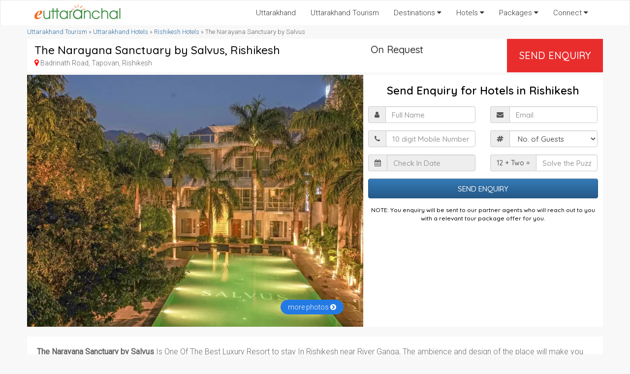

--- FILE ---
content_type: text/html; charset=UTF-8
request_url: https://www.euttaranchal.com/hotels/narayana-palace-rishikesh.php
body_size: 58935
content:
<!DOCTYPE html PUBLIC "-//W3C//DTD XHTML 1.0 Transitional//EN" "http://www.w3.org/TR/xhtml1/DTD/xhtml1-transitional.dtd">
<html xmlns="http://www.w3.org/1999/xhtml">

<head>
		<title>The Narayana Sanctuary by Salvus in Rishikesh - Best Deals on The Narayana Sanctuary by Salvus Room Rates, Tariff, Location in Rishikesh</title>
	<meta name="description" content="The Narayana Sanctuary by Salvus in Rishikesh online booking offers with discounts. Get best deals in The Narayana Sanctuary by Salvus in Rishikesh. Find The Narayana Sanctuary by Salvus room rates, prices, reviews, pictures, address, contact number of Rishikesh The Narayana Sanctuary by Salvus in Uttarakhand. Check location of The Narayana Sanctuary by Salvus and how to reach Rishikesh">
	<meta http-equiv="Content-Type" content="text/html; charset=iso-8859-1">
	<meta name="viewport" content="width=device-width, initial-scale=1.0, user-scalable=no" />
	<link rel="stylesheet" href="https://maxcdn.bootstrapcdn.com/bootstrap/3.3.6/css/bootstrap.min.css" integrity="sha384-1q8mTJOASx8j1Au+a5WDVnPi2lkFfwwEAa8hDDdjZlpLegxhjVME1fgjWPGmkzs7" crossorigin="anonymous">
	<link rel="stylesheet" href="https://maxcdn.bootstrapcdn.com/bootstrap/3.3.6/css/bootstrap-theme.min.css" integrity="sha384-fLW2N01lMqjakBkx3l/M9EahuwpSfeNvV63J5ezn3uZzapT0u7EYsXMjQV+0En5r" crossorigin="anonymous">
	<link rel="stylesheet" href="https://maxcdn.bootstrapcdn.com/font-awesome/4.7.0/css/font-awesome.min.css" />
	<link rel="icon" type="image/png" href="https://www.euttaranchal.com/lib/_imgs/favicon-48.png" sizes="48x48" />
	<link rel="icon" type="image/png" href="https://www.euttaranchal.com/lib/_imgs/favicon-96.png" sizes="96x96" />
	<link rel="icon" type="image/x-icon" href="https://www.euttaranchal.com/favicon-32.ico" sizes="32x32" />
	<script src="https://ajax.googleapis.com/ajax/libs/jquery/1.12.4/jquery.min.js"></script>
	<script src="https://maxcdn.bootstrapcdn.com/bootstrap/3.3.7/js/bootstrap.min.js" integrity="sha384-Tc5IQib027qvyjSMfHjOMaLkfuWVxZxUPnCJA7l2mCWNIpG9mGCD8wGNIcPD7Txa" crossorigin="anonymous"></script>
	<link href="/hotels/bootstrap-custom.css?v=1767964358" rel="stylesheet" type="text/css" />
	<link href="https://fonts.googleapis.com/css?family=Roboto:100,300,400|Roboto+Slab:100,300,400|Quicksand:500,600&display=swap" rel="stylesheet">
	<link rel="stylesheet" href="https://assets.euttaranchal.com/_js/bootstrap-datepicker.css">
	<link rel="canonical" href="https://www.euttaranchal.com/hotels/narayana-palace-rishikesh.php" />
	<script type="text/javascript" src="https://assets.euttaranchal.com/_js/jquery.unveil.js"></script>
	
	<script>
		/*Google Analytics Outbound Link Tracking*/
		var trackOutboundLink = function(url) {
			ga('send', 'event', 'outbound', 'click', url, {
				'transport': 'beacon',
				'hitCallback': function() {
					document.location = url;
				}
			});
		}
	</script>
	<script data-ad-client="ca-pub-2845099908694389" async src="https://pagead2.googlesyndication.com/pagead/js/adsbygoogle.js"></script>	<style>
		.incontentimg_large img {
			width: 100%;
			max-width: 1140px;
			margin: 0 auto;
			margin-bottom: 20px;
			background: #eee;
			padding: 15px;
			border-radius: 8px;
		}

		.tripadvisor-code {
			float: right;
		}

		#photo-list-container li {
			width: 25%;
		}

		.content-container a {
			text-decoration: underline;
		}

		.host-img {
			width: 100%;
			max-width: 300px;
		}

		#photo-list-container .col-md-3 {
			margin-bottom: 15px;
		}

		#top-form-container {
			padding: 10px;
		}

		#top-form-btn-container {}

		.recImg {
			position: relative;
			bottom: 44px;
			left: 10px;
			margin-bottom: -44px
		}

		#list-similar-hotels h3 {
			font-size: 18px;
		}

		#list-similar-hotels .hs-box {
			font-size: 15px;
		}

		@media (min-width:767px) {

			#list-similar-hotels .hs-box:nth-of-type(2n),
			#list-similar-hotels .hs-box:nth-of-type(5n),
			#list-similar-hotels .hs-box:nth-of-type(8n) {
				width: 31%;
				margin-right: 12px;
				margin-left: 12px;
			}
		}

		@media (max-width:767px) {

			#top-form-container {
				padding: 0;
				margin: 30px;
			}

			#top-form-container #top-form {
				padding: 0 !important;
			}

			#top-form-btn-container {
				padding: 0;
			}
		}

		@media (max-width: 450px) {
			.table tr td {
				font-size: 14px;
			}

			.tripadvisor-code {
				float: none;
				margin-bottom: 20px;
			}

			#photo-list-container li {
				width: 45%;
			}

			#photo-list-container .col-xs-6 {
				margin-bottom: 15px;
			}
		}

		@-webkit-keyframes color_change {
			from {
				background-color: #fa9e0c;
			}

			to {
				background-color: #d24238;
			}
		}

		@-moz-keyframes color_change {
			from {
				background-color: #fa9e0c;
			}

			to {
				background-color: #d24238;
			}
		}

		@-ms-keyframes color_change {
			from {
				background-color: #fa9e0c;
			}

			to {
				background-color: #d24238;
			}
		}

		@-o-keyframes color_change {
			from {
				background-color: #fa9e0c;
			}

			to {
				background-color: #d24238;
			}
		}

		@keyframes color_change {
			from {
				background-color: #fa9e0c;
			}

			to {
				background-color: #d24238;
			}
		}

		.cu {
			background-color: #fa9e0c;
			-webkit-animation: color_change 1s infinite alternate;
			-moz-animation: color_change 1s infinite alternate;
			-ms-animation: color_change 1s infinite alternate;
			-o-animation: color_change 1s infinite alternate;
			animation: color_change 1s infinite alternate;
		}

		.bottom-static-btn {
			width: 100%;
			position: fixed;
			bottom: 0;
			left: 0;
			padding: 8px 15px;
			background: #f6f6f6;
			border-top: 1px solid #ddd;
			z-index: 999;
		}

		.back-to-top.back-to-top-st {
			bottom: 60px !important;
			right: 12px !important;
		}

		.back-to-top-st.btn {
			padding: 6px 8px;
			border-radius: 50%;
			background: #666;
			border: 1px solid #666;
		}

		.clear-border-radius {
			border-radius: 0 !important;
			border: none;
		}
	</style>
</head>

<body>
	<header>
		<nav class="navbar navbar-default">
				  <div class="container">
					<div class="navbar-header">
					  <button type="button" class="navbar-toggle collapsed" data-toggle="collapse" data-target="#navbar" aria-expanded="false" aria-controls="navbar">
						<span class="sr-only">Toggle</span>
						<span class="icon-bar"></span>
						<span class="icon-bar"></span>
						<span class="icon-bar"></span>
					  </button>

					  <a class="navbar-brand" href="https://www.euttaranchal.com" alt="Uttarakhand" title="Uttarakhand"><img src="https://www.euttaranchal.com/_imgs/eua-logo-small.png" /></a>
					</div>

					<div id="navbar" class="navbar-collapse collapse">
					  <ul class="nav navbar-nav navbar-right">
						<li><a href="https://www.euttaranchal.com">Uttarakhand</a></li>
						<li><a href="https://www.euttaranchal.com/tourism/">Uttarakhand Tourism</a></li>
						<li class="dropdown">
						  <a href="#" class="dropdown-toggle" data-toggle="dropdown" role="button" aria-haspopup="true" aria-expanded="false">Destinations <i class="fa fa-caret-down"></i></a>
						  <ul class="dropdown-menu">
							<li><a href="https://www.euttaranchal.com/tourism-theme/hill-station-1.php">Hill Stations</a></li>
							<li><a href="https://www.euttaranchal.com/packages/rafting-packages-in-rishikesh-rafting-only-132">Rafting</a></li>
							<li><a href="https://www.euttaranchal.com/tourism-theme/trekking-10.php">Trekking</a></li>
							<li><a href="https://www.euttaranchal.com/packages/char-dham-yatra-list_12">Char Dham</a></li>
							<li role="separator" class="divider"></li>
							<li><a href="https://www.euttaranchal.com/tourism/destination-themes.php">All Themes</a></li>
							<li role="separator" class="divider"></li>
							<li><a href="https://www.euttaranchal.com/tourism/tourist-places-in-uttarakhand.php">All Destinations</a></li>
						  </ul>
						</li>

						<li class="dropdown">
						  <a href="#" class="dropdown-toggle" data-toggle="dropdown" role="button" aria-haspopup="true" aria-expanded="false">Hotels <i class="fa fa-caret-down"></i></a>
						  <ul class="dropdown-menu">
							<li><a href="https://www.euttaranchal.com/hotels/hotels-in-kanatal.php">Kanatal Hotels</a></li>
							<li><a href="https://www.euttaranchal.com/hotels/hotels-in-chopta.php">Chopta Hotels</a></li>
							<li><a href="https://www.euttaranchal.com/hotels/hotels-in-nainital.php">Nainital Hotels</a></li>
							<li><a href="https://www.euttaranchal.com/hotels/hotels-in-mussoorie.php">Mussoorie Hotels</a></li>
							<li><a href="https://www.euttaranchal.com/hotels/hotels-in-corbett-national-park.php">Corbett Hotels</a></li>
							<li><a href="https://www.euttaranchal.com/hotels/hotels-in-rishikesh.php">Rishikesh Hotels</a></li>
							<li><a href="https://www.euttaranchal.com/hotels/hotels-in-lansdowne.php">Lansdowne Hotels</a></li>
							<li><a href="https://www.euttaranchal.com/hotels/hotels-in-kausani.php">Kausani Hotels</a></li>
							<li><a href="https://www.euttaranchal.com/hotels/hotels-in-ranikhet.php">Ranikhet Hotels</a></li>
							<li role="separator" class="divider"></li>
							<li><a href="https://www.euttaranchal.com/hotels/homestays-in-uttarakhand.php">Homestays</a></li>
							<li role="separator" class="divider"></li>
							<li><a href="https://www.euttaranchal.com/tourism/gmvn.php">GMVN Hotels</a></li>
							<li><a href="https://www.euttaranchal.com/tourism/kmvn.php">KMVN Hotels</a></li>
							<li role="separator" class="divider"></li>
							<li><a href="https://www.euttaranchal.com/hotels/">List All</a></li>
						  </ul>
						</li>
						
						
						<li class="dropdown">
						  <a href="#" class="dropdown-toggle" data-toggle="dropdown" role="button" aria-haspopup="true" aria-expanded="false">Packages <i class="fa fa-caret-down"></i></a>
						  <ul class="dropdown-menu">
							<li><a href="https://www.euttaranchal.com/packages/char-dham-yatra-list_12">Char Dham Packages</a></li>
							<li><a href="https://www.euttaranchal.com/packages/hill-station-list_34">Hill Station Tours</a></li>
							<li><a href="https://www.euttaranchal.com/packages/skiing-list_14">Skiing Packages</a></li>
							<li><a href="https://www.euttaranchal.com/packages/trekking-list_16">Trekking Packages</a></li>
							<li><a href="https://www.euttaranchal.com/packages/weekend-getaway-list_42">Weekend Getaway Tours</a></li>
							<li><a href="https://www.euttaranchal.com/packages/village-tours-list_40">Village Tours</a></li>
							<li role="separator" class="divider"></li>
							<li><a href="https://www.euttaranchal.com/packages/">All Uttarakhand Packages</a></li>
						  </ul>
						</li>
						

						<li class="dropdown">
							<a href="#" class="dropdown-toggle" data-toggle="dropdown" role="button" aria-haspopup="true" aria-expanded="false">Connect <i class="fa fa-caret-down"></i></a>
							<ul class="dropdown-menu">
								<li><a href="https://www.facebook.com/euttaranchal" target="_blank">Facebook</a></li>
								<li><a href="https://twitter.com/uttarakhand" target="_blank">Twitter</a></li>
								<li><a href="https://instagram.com/euttaranchal" target="_blank">Instagram</a></li>
								<li><a href="https://www.youtube.com/c/euttaranchal" target="_blank">Youtube</a></li>
								<li role="separator" class="divider"></li>
								<li><a href="https://www.euttaranchal.com/tourism/contact.php">Email Us</a></li>
							</ul>
						</li>
					  </ul>
					</div><!--/.nav-collapse -->
				  </div>
		</nav>
</header>
<div class="clear" style="height:5px !important;"></div> 
	<div class="container clear-hor-padding">
		<div class="breadcrumb hidden-sm hidden-xs"><a href="https://www.euttaranchal.com/tourism/">Uttarakhand Tourism</a> &raquo; <a href="https://www.euttaranchal.com/hotels/">Uttarakhand Hotels</a> &raquo; <a href="https://www.euttaranchal.com/hotels/hotels-in-rishikesh.php">Rishikesh Hotels</a> &raquo; The Narayana Sanctuary by Salvus</div>

	</div>

	<div class="clear" style="height:5px !important;"></div>

	<div class="wrap no-fill" data-spy="affix" data-offset-top="197">

		<div class="container">

			<div class="row white-fill h-main-row">

				<div class="col-md-7 h-name-address" style="padding-top:10px; padding-bottom:10px;">

					<h1>The Narayana Sanctuary by Salvus, Rishikesh</h1>

					<address class="clear-margin hotel-address-top">
						<i class="fa fa-map-marker" style="color:#ff0000; font-size:16px;"></i> Badrinath Road, Tapovan, Rishikesh											</address>

				</div><!--eof col-md-7//-->


									<div class="col-md-3 top-single-price">
						<div class="price-bold"><span style="font-size:20px;">On Request</span></div>
					</div><!--eof col-md-5//-->

					<div class="col-md-2 text-center top-book-online-container">
						<a href="#Booking-Form" style="font-size:20px;">Send Enquiry</a>					</div><!--eof col-md-5//-->
				
			</div><!--eof row//-->

		</div>

	</div>



	<div class="clear" style="height:5px !important;"></div>

	<div class="wrap no-fill">

		<div class="container">

			<div class="row white-fill">

				<div class="col-md-7 clear-padding">
					<div class="wallpaper-photo">
						<img src="https://t.eucdn.in/hotels/lg/narayana-palace-rishikesh-562475.webp" class="img-responsive" alt="The Narayana Sanctuary by Salvus, Rishikesh" />
						<div class="morephotos"><a href="/hotels/photos/narayana-palace-rishikesh.php">more photos <i class="fa fa-chevron-circle-right"></i></a></div>
					</div>
				</div><!--#end col-8//-->

				<div class="col-md-5">

					<div class="row" style="font-family:Quicksand; font-size:18px; color:#000; text-align:center;">
						<div class="col-md-12" id="top-form-container">
							
															<h4 class="text-center" style="margin-top:10px; margin-bottom:20px;">Send Enquiry for Hotels in Rishikesh</h4><form enctype="multipart/form-data" method="post" class="bottom-form-hotel" action="https://www.euttaranchal.com/lead-mgmt/eutn-send-lead-eua-lead-manager.php">

<div class="row">

	<div class="col-md-6">

		<div class="form-group">

			<label class="sr-only" for="exampleInputAmount">Full Name</label>

			<div class="input-group">

			  <div class="input-group-addon"><i class="fa fa-user"></i></div>

			  <input name="customer_full_name" type="text" class="form-control" id="customer_full_name" maxlength="100" placeholder="Full Name" required />

			</div>

	  	</div>

	</div>

	

	<div class="col-md-6">

		<div class="form-group">

			<label class="sr-only" for="exampleInputAmount">Email</label>

			<div class="input-group">

			  <div class="input-group-addon"><i class="fa fa-envelope"></i></div>

			  <input name="customer_email" type="text" class="form-control" id="customer_email" maxlength="100" placeholder="Email" required />

			</div>

	  	</div>

	</div>

</div>



<div class="row">

	<div class="col-md-6">

		<div class="form-group">

			<label class="sr-only" for="exampleInputAmount">Mobile</label>

			<div class="input-group">

			  <div class="input-group-addon"><i class="fa fa-phone"></i></div>

			  <input name="customer_mobile" type="text" class="form-control" id="customer_mobile" maxlength="10" placeholder="10 digit Mobile Number" required />

			</div>

	  	</div>

	</div>

	

	<div class="col-md-6">

		<div class="form-group">

			<label class="sr-only" for="exampleInputAmount">Guests</label>

			<div class="input-group">

			  <div class="input-group-addon"><i class="fa fa-hashtag"></i></div>

			  <select name="tour_adults" class="form-control" id="tour_adults" required>

              <option value="">No. of Guests</option>

              <option value='1'>1</option><option value='2'>2</option><option value='3'>3</option><option value='4'>4</option><option value='5'>5</option><option value='6'>6</option><option value='7'>7</option><option value='8'>8</option><option value='9'>9</option><option value='10'>10</option>
          </select>

			</div>

	  	</div>

	</div>

</div>


<div class="row">
	<div class="col-md-6">
		<div class="form-group">
			<label class="sr-only" for="exampleInputAmount">Check In Date</label>
			<div class="input-group">
			  <div class="input-group-addon"><i class="fa fa-calendar"></i></div>
			  <input name="tour_start_date" type="text" class="form-control date-picker" id="tour_start_date" placeholder="Check In Date" maxlength="15" readonly="true" required />
			</div>
	  	</div>
	</div>

	

	<div class="col-md-6">

		<div class="form-group">

			<label class="sr-only" for="exampleInputAmount">Solve the Puzzle</label>

			<div class="input-group">

			  <div class="input-group-addon">12 + Two = </div>

			  <input name="c_answer" type="text" class="form-control" id="c_answer" placeholder="Solve the Puzzle" maxlength="5" required />

			</div>

	  	</div>

	</div>

</div>


<div class="row">
	<div class="col-md-12" id="top-form-btn-container">
		<div class="form-group">
			  <input name="Submit" type="submit" value="SEND ENQUIRY" class="form-control submit-form btn-primary btn btn-block" style="height:40px;" />
	  	</div>
	</div>
</div>



<input type="hidden" name="destination_display_title" value="Rishikesh" />

		<input type="hidden" name="destination_id" value="rishikesh" />
						<input type="hidden" name="lead_type" value="package" />
												<input type="hidden" name="src_website" value="hotels.euttaranchal.com" />
						<input type="hidden" name="lead_destination" value="Rishikesh" />
						<input type="hidden" name="lead_state" value="uttarakhand" />
						<input type="hidden" name="lead_region" value="north-india" />
						<input type="hidden" name="return_url" value="https%3A%2F%2Fwww.euttaranchal.com%2Fpackages%2Fthank-you.php" />
						<input type="hidden" name="booking_id_prefix" value="UK Hotels/eUA" />
						<input type="hidden" value="40" name="q_id" />
						<input type="hidden" value="" name="destination_row_id" />
						
						<!--optiopnal parameters//-->
						<input type="hidden" name="tour_duration" value="" />
						<input type="hidden" name="vehicle_required" value="" />
						<input type="hidden" name="vehicle_reqd_for" value="" />
						<input type="hidden" name="tour_drop_city" value="" />
						<input type="hidden" name="tour_package_url" id="tour_package_url" value="" />
						<input type="hidden" value="" name="package_id" id="" />
						<input type="hidden" value="hotel_single_top_form" name="query_form_location" id="query_form_location" />		

</form>

<div class="row"><div class="col-md-12" style="font-size:12px;">NOTE: You enquiry will be sent to our partner agents who will reach out to you with a relevant tour package offer for you.</div></div>							
							
							<!--Show Hotel Icons //-->
														<!--#end showing icons //-->

						</div>
					</div>

					<div class="clear"></div>

				</div><!--#end col-4//-->


			</div><!--eof row//-->

		</div>

	</div>

	
	<div class="wrap no-fill">
		<div class="container">

							<div class="row white-fill full-padding top-margin intro-text content-container">
										<p><span><strong>The Narayana Sanctuary by Salvus&nbsp;</strong>Is One Of The Best Luxury Resort to stay In Rishikesh near River Ganga, The ambience and design of the place will make you feel like staying in a 5-star hotel In Rishikesh.&nbsp;</span></p><p><span>Offering Live Music, a Restaurant, a Garden, a Swimming Pool, kids’s Activities, Free Parking, And High-Speed Internet. Located in the pristine Himalayan Mountains near the bank of the Ganga River. Close your eyes and you’ll hear the musical sounds of birds from the outside of your window. Open them, and you’ll see the rustic-chic indulgence of The Narayana Sanctuary set on with Rich woods and rock stones.</span></p>				</div>
				<div class="clear"></div>
			
			<div class="clear"></div>

			

			<div class="row white-fill full-padding tariff-block bottom-margin content-container">

				
					<h3>The Narayana Sanctuary by Salvus, Rishikesh</h3>

					
					
					<div style="font-size:14px; line-height:24px;"><span style="font-weight:400; color:#000;">Hotel Type : </span> Resort, Hotel</div>
					<div style="font-size:14px; line-height:24px;"><span style="font-weight:400; color:#000;">Check In Time : </span> 12:00 pm</div><div style="font-size:14px; line-height:24px;"><span style="font-weight:400; color:#000;">Check Out Time : </span> 11:00 am</div><h2>About The Narayana Sanctuary by Salvus</h2><p>Explore Rishikesh through the recently renovated Narayana Sanctuary by Salvus. Recognized as one of the most opulent private properties in Rishikesh, it offers cottages adorned in a blend of tropical rainforest-style architecture, set against the backdrop of a tranquil 20,000-square-foot hilltop garden. Whether you are a couple, a family with children, or a group seeking a getaway with just the right balance of togetherness, this sanctuary provides the perfect setting for any group size.</p>
					<h3 class="top-margin">Room Information</h3>
					<p>Named one of the best all-suite hotels in Rishikesh, this property offers exquisite and spacious accommodations. The pathway will lead you to gardens and the all-black theme swimming pool at The Narayana Sanctuary. With plush pool beds, the large outdoor pavilions beckon you to lounge around all day long.</p><p>The hotel offers modern fully air-conditioned and spacious 9 rooms, 9 suites, and 12 designer cottages. Each accommodation is fully furnished and consists of all amenities such as a Smart TV, telephone, and an ensuite bathroom with hot/cold running water.</p><div class="article-picture-box"><div class="alert"><h3>Designer Family Cottage With Mountain View</h3><p>The Designer Family Suite At Salvus Cottages offers a private and unique Rishikesh experience featuring a unique tiered master bedroom. The large framed glass window offers a view of the mountains next door. The 2 bedrooms designer family cottage offers king beds with air conditioning and an en-suite bathroom with a shower. The room has easy access to the pool and garden in the Narayana Sanctuary.</p><div class="incontentimg_large clear"><img src="https://t.eucdn.in/hotels/lg/narayana-palace-rishikesh-4265140.webp" alt="Designer Family Cottage Room" style="" class="fr-dii">&nbsp;<div class="imginfo"><div class="photocaption">Designer Family Cottage Room</div></div></div><p><strong>Room Size:&nbsp;</strong>500 Sq. ft<br><strong>Floor level:&nbsp;</strong>Ground floor (0 levels) accessible by walk<br><strong>Room View:&nbsp;</strong>Mountain or Garden View<br><strong>Price:&nbsp;</strong>Starting INR 16000/- Per Room Night On Double Occupancy</p></div></div><div class="article-picture-box"><div class="alert"><h3>Tropical Designer Cottage With Balcony And Garden View</h3><p>The stylish and exquisitely furnished Tropical Designer Suite brings distinctive artifacts and designs for a splendid stay experience. Tropical Designer Cottage has complete access to the pool at The Narayana Sanctuary.</p><div class="incontentimg_large clear"><img src="https://t.eucdn.in/hotels/lg/narayana-palace-rishikesh-6446090.webp" alt="Tropical Designer Cottage With Balcony And Garden View" style="" class="fr-dii">&nbsp;<div class="imginfo"><div class="photocaption">Tropical Designer Cottage</div></div></div><p><strong>Room Size:&nbsp;</strong>400 Sq. ft<br><strong>Floor level:&nbsp;</strong>Ground floor (0 levels) accessible by walk<br><strong>Room View:&nbsp;</strong>Mountain or Garden View<br><strong>Price</strong>: Starting INR.14,000/- Per Room Night On Double Occupancy</p></div></div><div class="article-picture-box"><div class="alert"><h3>Premium Designer Cottage With Balcony And Mountain View</h3><p>The Premium Room has uniquely designed interiors at Salvus Cottages and has a style all its own. This is perfect for a romantic getaway with your loved one. Premium designer room is a little star of our luxury collection. This room will make you never want to leave the cottage.</p><div class="incontentimg_large clear"><img src="https://t.eucdn.in/hotels/lg/narayana-palace-rishikesh-4354227.webp" alt="Premium Designer Cottage With Balcony And Mountain View" style="" class="fr-dii">&nbsp;<div class="imginfo"><div class="photocaption">Premium Designer Cottage</div></div></div><p><strong>Room Size</strong>: 270 Sq. ft<br><strong>Floor level:&nbsp;</strong>Ground floor (0 levels) accessible by walk<br><strong>Room View:&nbsp;</strong>Mountain And Garden View<br><strong>Price</strong>: Starting INR.10,000/- Per Room Night On Double Occupancy</p></div></div><div class="article-picture-box"><div class="alert"><h3>Premium Room With Shared Balcony And Garden View</h3><p>The stylish and exquisitely furnished premium room with a garden view brings distinctive artifacts and design for a splendid stay experience. These premium rooms are right above the reception and have complete access to the public pool and garden at The Narayana Sanctuary.</p><div class="incontentimg_large clear"><img src="https://t.eucdn.in/hotels/lg/narayana-palace-rishikesh-6534912.webp" alt="Premium Room With Shared Balcony And Garden View" style="" class="fr-dii">&nbsp;<div class="imginfo"><div class="photocaption">Premium Room with Shared Balcony</div></div></div><p><strong>Room Size:&nbsp;</strong>225 sq. ft<br><strong>Floor level:</strong> Lower floor (1st level) accessible by stairs<br><strong>Room View:&nbsp;</strong>Mountain And Garden View<br><strong>Price</strong>: Starting INR.7,500/- Per Room Night On Double Occupancy</p></div></div><div class="article-picture-box"><div class="alert"><h3>The Cave Room With Mountain View</h3><p>Recently redesigned in a Mediterranean style, these rooms are minimalistic and elegant having a perfect view of the nearby mountains. These rooms have epoxy flooring with a cemented bed and beautiful lighting and color. All these rooms are equipped with amenities such as a tea/coffee maker, mini fridge, smart TV, and high-speed internet suitable for surfing.</p><div class="incontentimg_large clear"><img src="https://t.eucdn.in/hotels/lg/narayana-palace-rishikesh-3400756.webp" alt="Cave Room in Narayana Sanctuary" style="" class="fr-dii">&nbsp;<div class="imginfo"><div class="photocaption">Cave Room</div></div></div><p><strong>Room Size:</strong> 192 sq. ft<br><strong>Floor level:&nbsp;</strong>Lower floor (-1st level) accessible by stairs<br><strong>Room View:&nbsp;</strong>Mountain View<br><strong>Price</strong>: Starting INR.6,500/- Per Room Night On Double Occupancy</p></div></div><div class="article-picture-box"><div class="alert"><h3>Executive Room (Pet-Friendly No View)</h3><p>The overall appearance of these rooms in the executive category is dominated by warm wood colors. These sets of rooms are basic in interiors in a separate section and are perfect for bringing your pet to Narayana Sanctuary in Rishikesh. These sets of rooms are in a separate section.</p><div class="incontentimg_large clear"><img src="https://t.eucdn.in/hotels/lg/narayana-palace-rishikesh-3235142.webp" alt="Executive Room (Pet-Friendly)" style="" class="fr-dii">&nbsp;<div class="imginfo"><div class="photocaption">Executive Pet Friendly Room</div></div></div><p><strong>Room Size:</strong> 240 sq. ft<br><strong>Floor level:&nbsp;</strong>Upper Floor (2nd level) accessible by stairs<br><strong>Room View:&nbsp;</strong>No View<br><strong>Price</strong>: Starting INR.5,000/- Per Room Night On Double Occupancy</p></div></div><h2>&nbsp;</h2><h2>Rooms At The Salvus House</h2><p>Salvus House has the best presidential suite in Rishikesh with huge ceilings and windows looking towards the mountains of Rishikesh Valley. A harmony of warm hospitality, calming colors, and decor, a mix of modern with tropical design, and luxurious amenities, the suites at The Salvus House will make you feel like the best place to stay in Rishikesh.</p><div class="article-picture-box"><div class="alert"><h3>Premium Poolside Suite On the Ground Floor</h3><p>Premium Pool Side Suites are located in the Premium Salvus House Wing. Inspired by natural beauty, bringing nature indoors with organic colors, textures, and forms. Tropical-style furnishings and decor can help inspire a casual, relaxing atmosphere with a resort-style feel. These modern spaces offer your choice of two queen beds or one king bed.</p><div class="incontentimg_large clear"><img src="https://t.eucdn.in/hotels/lg/narayana-palace-rishikesh-3292000.webp" alt="Premium Poolside Suite On the Ground Floor" style="" class="fr-dii">&nbsp;<div class="imginfo"><div class="photocaption">Premium Poolside Suite On the Ground Floor</div></div></div><p><strong>Room Size</strong>: 450 sq. ft<br><strong>Floor level:&nbsp;</strong>Ground Floor (0 levels)<br><strong>Room View:&nbsp;</strong>Pool View<br><strong>Price</strong>: Starting INR.12,000/- Per Room Night On Double Occupancy</p></div></div><div class="article-picture-box"><div class="alert"><h3>Premium Pool View Suite With Balcony On Upper Floor</h3><p>This luxury accommodation is ideal for pure tropical relaxation on your private balcony, overlooking the lush gardens of the Narayana Sanctuary. Inspired by natural beauty, bringing nature indoors with organic colors, textures, and forms. Tropical-style furnishings and decor can help inspire a casual, relaxing atmosphere with a resort-style feel. These modern spaces offer your choice of two queen beds or one king bed on the Upper floor.</p><div class="incontentimg_large clear"><img src="https://t.eucdn.in/hotels/lg/narayana-palace-rishikesh-2859565.webp" alt="Premium Pool View Suite With Balcony On Upper Floor" style="" class="fr-dii">&nbsp;<div class="imginfo"><div class="photocaption">Premium Pool View Suite With Balcony On Upper Floor</div></div></div><p><strong>Room Size:</strong> 450 sq. ft<br><strong>Floor level:&nbsp;</strong>Upper Floor (1 level) accessible by stairs<br><strong>Room View:&nbsp;</strong>Pool / Garden / Mountain View<br><strong>Price</strong>: Starting INR.13,000/- Per Room Night On Double Occupancy</p></div></div><div class="article-picture-box"><div class="alert"><h3>Master Pool View Suite With Large Private Balcony On Upper Floor</h3><p>Stretch out in this spacious suite featuring a king bed. The master bedroom features an en-suite bathroom while the living room provides enough space to relax. The Master Pool View Suite comes with access (non-direct) to the Chill Out pool &amp; a large balcony with an outdoor sit-out lounge.</p><div class="incontentimg_large clear"><img src="https://t.eucdn.in/hotels/lg/narayana-palace-rishikesh-2009937.webp" alt="Master Pool View Suite With Large Private Balcony On Upper Floor" style="" class="fr-dii">&nbsp;<div class="imginfo"><div class="photocaption">Master Poolside View Room with Large Balcony - Upper Floor</div></div></div><p><strong>Room Size:&nbsp;</strong>550 sq. ft<br><strong>Floor level:</strong> Upper Floor (1 level) accessible by stairs<br><strong>Room View:</strong> Pool / Garden / Mountain View<br><strong>Price</strong>: Starting INR.15,000/- Per Room Night On Double Occupancy</p></div></div><div class="article-picture-box"><div class="alert"><h3>Celebrity Suite On Upper Floor</h3><p>Stay and play in one ultimate oasis with this vibrant suite packed with amenities suitable for the biggest stars. Indulge in a home away from home with our Celebrity Suite, featuring a modern bedroom, spa-like bathroom with a bathtub, and inviting living room with high ceiling, and ground-to-ceiling windows. Celebrity Suite comes with access (non-direct) to the Chill Out pool &amp; a large balcony.</p><div class="incontentimg_large clear"><img src="https://t.eucdn.in/hotels/lg/narayana-palace-rishikesh-7542610.webp" alt="Celebrity Suite On Upper Floor" style="" class="fr-dii">&nbsp;<div class="imginfo"><div class="photocaption">Celebrity Suite On Upper Floor</div></div></div><p><strong>Room Size:</strong> 600 sq. ft<br><strong>Floor level:&nbsp;</strong>Upper Floor (2nd level) accessible by stairs<br><strong>Room View:&nbsp;</strong>Pool / Garden / Mountain View<br><strong>Price</strong>: Starting INR.22,000/- Per Room Night On Double Occupancy</p></div></div>					<h4 class='top-margin'>Dining in The Narayana Sanctuary by Salvus, Rishikesh</h4><p>There is a multi-cuisine restaurant in the resort. The restaurant serves a wide range of delicacies with both vegetarian and non-vegetarian options. Room service is also available in the hotel.</p><div class="incontentimg_large clear"><img src="https://t.eucdn.in/hotels/lg/narayana-palace-rishikesh-8713619.webp" style="" class="fr-dii" alt="Dining Area in Salvus Resort"></div>					<h4 class='top-margin'>Facilities, Services</h4><ul><li>Smart TV, AC, Telephone</li><li>Bathroom with hot/cold running water,&nbsp;</li><li>Multi-cuisine restaurant, room service,&nbsp;</li><li>House-keeping, heating, Power backup, Laundry service,&nbsp;</li><li>Parking, Internet, Currency Exchange, Doctor on Call</li><li>Spa &amp; Ayurveda Centre, Swimming pool,&nbsp;</li><li>Conference Hall, Pool, Sightseeing, Jungle Safari</li></ul>					<h4 class='top-margin'>Activities at The Narayana Sanctuary by Salvus</h4><p>Many activities near the hotel can be done easily without any major help in Rishikesh. Activities like visits to the following places Vasishth Cave, Shiva temple, Ram Jhula, Laxman Jhula, Triveni Ghat, and Kunjapuri Temple are quite easy from the resort. Guests can enjoy numerous adventure activities in Rishikesh such as Rafting and Jungle Safari.</p>
					<h3>Services Available at The Narayana Sanctuary by Salvus</h3><p>AC, Parking, Power Backup, Restaurant, Room Service, Running Hot Water, TV, WiFi, CCTV, Doctor on Call, Laundry, RO Water, Swimming Pool, Tea Maker, Travel Desk, Fire Extinguishers, First Aid, Front Desk, Gyser</p><h3>The Narayana Sanctuary by Salvus is popular for </h3><p>Activities, Ayurvedic Wellness, Couple Friendly, Garden View</p>
				
				<h3>Photos of The Narayana Sanctuary by Salvus in Rishikesh</h3>
				<div class="row" id="photo-list-container">

					<div class="col-md-3 col-sm-6 col-xs-6 photo-tnail-container"><a href="/hotels/photos/narayana-palace-rishikesh.php"><img src="https://t.eucdn.in/hotels/sm/narayana-palace-rishikesh-7468218.webp" class="img-responsive" /></a></div><div class="col-md-3 col-sm-6 col-xs-6 photo-tnail-container"><a href="/hotels/photos/narayana-palace-rishikesh.php"><img src="https://t.eucdn.in/hotels/sm/narayana-palace-rishikesh-1224066.webp" class="img-responsive" /></a></div><div class="col-md-3 col-sm-6 col-xs-6 photo-tnail-container"><a href="/hotels/photos/narayana-palace-rishikesh.php"><img src="https://t.eucdn.in/hotels/sm/narayana-palace-rishikesh-7071747.webp" class="img-responsive" /></a></div><div class="col-md-3 col-sm-6 col-xs-6 photo-tnail-container"><a href="/hotels/photos/narayana-palace-rishikesh.php"><img src="https://t.eucdn.in/hotels/sm/narayana-palace-rishikesh-4072351.webp" class="img-responsive" /></a></div><div class="col-md-3 col-sm-6 col-xs-6 photo-tnail-container"><a href="/hotels/photos/narayana-palace-rishikesh.php"><img src="https://t.eucdn.in/hotels/sm/narayana-palace-rishikesh-8230625.webp" class="img-responsive" /></a></div><div class="col-md-3 col-sm-6 col-xs-6 photo-tnail-container"><a href="/hotels/photos/narayana-palace-rishikesh.php"><img src="https://t.eucdn.in/hotels/sm/narayana-palace-rishikesh-4348888.webp" class="img-responsive" /></a></div><div class="col-md-3 col-sm-6 col-xs-6 photo-tnail-container"><a href="/hotels/photos/narayana-palace-rishikesh.php"><img src="https://t.eucdn.in/hotels/sm/narayana-palace-rishikesh-5711074.webp" class="img-responsive" /></a></div><div class="col-md-3 col-sm-6 col-xs-6 photo-tnail-container"><a href="/hotels/photos/narayana-palace-rishikesh.php"><img src="https://t.eucdn.in/hotels/sm/narayana-palace-rishikesh-3012832.webp" class="img-responsive" /></a></div><div class="col-md-3 col-sm-6 col-xs-6 photo-tnail-container"><a href="/hotels/photos/narayana-palace-rishikesh.php"><img src="https://t.eucdn.in/hotels/sm/narayana-palace-rishikesh-9222664.webp" class="img-responsive" /></a></div><div class="col-md-3 col-sm-6 col-xs-6 photo-tnail-container"><a href="/hotels/photos/narayana-palace-rishikesh.php"><img src="https://t.eucdn.in/hotels/sm/narayana-palace-rishikesh-9571859.webp" class="img-responsive" /></a></div><div class="col-md-3 col-sm-6 col-xs-6 photo-tnail-container"><a href="/hotels/photos/narayana-palace-rishikesh.php"><img src="https://t.eucdn.in/hotels/sm/narayana-palace-rishikesh-3919544.webp" class="img-responsive" /></a></div><div class="col-md-3 col-sm-6 col-xs-6 photo-tnail-container"><a href="/hotels/photos/narayana-palace-rishikesh.php"><img src="https://t.eucdn.in/hotels/sm/narayana-palace-rishikesh-2710582.webp" class="img-responsive" /></a></div>
				</div>

				<p class="top-margin-double"><a href="/hotels/photos/narayana-palace-rishikesh.php" class="pill">view all pictures of The Narayana Sanctuary by Salvus, Rishikesh <i class="fa fa-chevron-circle-right"></i></a></p>


			</div> <!--#end content row//-->

			
			<div class="row white-fill full-padding tariff-block bottom-margin content-container">

				<h2>The Narayana Sanctuary by Salvus Location - How to Reach</h2>

				<p>The Narayana Sanctuary Resort is located at Tapovan, Rishikesh near the NH-58. <a target="" title="" href="https://www.euttaranchal.com/tourism/dehradun.php">Dehradun&nbsp;</a>bypass is at 1.3 km from the hotel and river Ganga is quite easily accessible by walk.</p>
				<h4 class='top-margin'>Getting There</h4><p><strong>By Road:</strong> Rishikesh is well connected by road from major cities like Delhi, Meerut, <a target="" title="" href="https://www.euttaranchal.com/tourism/roorkee.php">Roorkee</a>, <a target="" title="" href="https://www.euttaranchal.com/tourism/haridwar.php">Haridwar</a>, Dehradun etc. Hotel Narayana Palace is located at Badrinath Rd at a distance of 3.5 km from Rishikesh Bus Stand. One can take sharing auto or hire taxi to reach the hotel.</p><p>Route to reach Hotel from Delhi (270 kms) : Delhi -&gt; Ghaziabad -&gt; Modinagar -&gt; Muzaffarnagar -&gt; Roorkee -&gt; Haridwar -&gt; Rishikesh -&gt; Hotel Narayana</p><p><strong>By Rail:&nbsp;</strong>Nearest railway station to reach hotel is Rishikesh Railway Station. There are numerous trains from Delhi and other cities to Rishikesh.</p><p><strong>By Air:&nbsp;</strong><a target="" title="" href="https://www.euttaranchal.com/tourism/jolly-grant-airport-dehradun.php">Jollygrant Airport</a> in Dehradun is the nearest airport to reach Rishikesh located at 21 km from the hotel. Other nearest airport is Delhi Intenational Airport (270 kms).</p>
				<h4 style="margin:20px 0 5px;">The Narayana Sanctuary by Salvus, Rishikesh Address</h4><div><p><strong>The Narayana Sanctuary by Salvus,</strong><br>&nbsp;Badrinath Road, Tapovan,<br>&nbsp;Rishikesh, Uttarakhand - 249192</p></div>
			</div>


							<div class="row white-fill full-padding tariff-block bottom-margin content-container">
					<h3 class="top-margin">Cancellation Policy</h3>
					<ul>
                  <li>30 days or more: 90% refund of total amount</li>
                  <li>15 to 30 days: 50% refund of total amount</li>
                  <li>Less than 15 days: No refund</li>
                  <li>Note: No Refund in Case of No Show, Road Blocks, Accidents etc</li>
              </ul>					<p>Read the <a href="https://www.euttaranchal.com/travel-bookings-terms-conditions.php">cancellation policy</a> in detail.</p>
					<p>Complete Information Guide of Hotel The Narayana Sanctuary by Salvus in Rishikesh Uttarakhand. Online booking details of The Narayana Sanctuary by Salvus hotel with latest Packages, Tariff with 2026-2027 season and off-season Discount Offers in Rishikesh. Get Rishikesh The Narayana Sanctuary by Salvus eUttaranchal reviews, feedback, location, how to reach, room information with pictures.</p>

				</div>

								<a name="Booking-Form"></a>


				<div class="row white-fill full-padding" style="background:#f3b50d !important;">

					<h3 class="text-center">Send Booking Enquiry</h3>
					<div class="clear"></div>
					<form enctype="multipart/form-data" method="post" class="bottom-form-hotel" action="https://www.euttaranchal.com/lead-mgmt/eutn-send-lead-eua-lead-manager.php">

	<div class="row">

		<div class="col-md-6">

			<div class="form-group">

				<label class="sr-only" for="exampleInputAmount">Full Name</label>

				<div class="input-group">

					<div class="input-group-addon"><i class="fa fa-user"></i></div>

					<input name="customer_full_name" type="text" class="form-control" id="customer_full_name" maxlength="50" placeholder="Full Name" required />

				</div>

			</div>

		</div>



		<div class="col-md-6">

			<div class="form-group">

				<label class="sr-only" for="exampleInputAmount">Email</label>

				<div class="input-group">

					<div class="input-group-addon"><i class="fa fa-envelope"></i></div>

					<input name="customer_email" type="text" class="form-control" id="customer_email" maxlength="100" placeholder="Email" required />

				</div>

			</div>

		</div>

	</div>



	<div class="row">

		<div class="col-md-6">

			<div class="form-group">

				<label class="sr-only" for="exampleInputAmount">Mobile</label>

				<div class="input-group">

					<div class="input-group-addon"><i class="fa fa-phone"></i></div>

					<input name="customer_mobile" type="text" class="form-control" id="customer_mobile" maxlength="10" placeholder="10 digit Mobile Number" required />

				</div>

			</div>

		</div>



		<div class="col-md-6">

			<div class="form-group">

				<label class="sr-only" for="exampleInputAmount">Guests</label>

				<div class="input-group">

					<div class="input-group-addon"><i class="fa fa-hashtag"></i></div>

					<select name="tour_adults" class="form-control" id="tour_adults" required>

						<option value="">No. of Guests</option>

						<option value='1'>1</option><option value='2'>2</option><option value='3'>3</option><option value='4'>4</option><option value='5'>5</option><option value='6'>6</option><option value='7'>7</option><option value='8'>8</option><option value='9'>9</option><option value='10'>10</option>
					</select>

				</div>

			</div>

		</div>

	</div>



	<div class="row">

		<div class="col-md-6">

			<div class="form-group">

				<label class="sr-only" for="exampleInputAmount">Check In Date</label>

				<div class="input-group">

					<div class="input-group-addon"><i class="fa fa-calendar"></i></div>

					<input name="tour_start_date" type="text" class="form-control date-picker" id="tour_start_date" placeholder="Check In Date" maxlength="15" readonly="true" required />

				</div>

			</div>

		</div>



		<div class="col-md-6">

			<div class="form-group">

				<label class="sr-only" for="exampleInputAmount">Check Out Date</label>

				<div class="input-group">

					<div class="input-group-addon">12 + Two = </div>

					<input name="c_answer" type="text" class="form-control" id="c_answer" placeholder="Solve the Puzzle" maxlength="10" required />

				</div>

			</div>

		</div>

	</div>





	<div class="row">

		<div class="col-md-6">

			<div class="form-group">

				<label class="sr-only" for="exampleInputAmount">Other Requirements </label>

				<div class="input-group">

					<div class="input-group-addon"><i class="fa fa-comment"></i></div>

					<textarea class="form-control" name="customer_requirements" style="height:60px;" placeholder="Any other requirements"></textarea>

				</div>

			</div>

		</div>



		<div class="col-md-6">

			<div class="form-group">

				<input name="Submit" type="submit" value="SEND ENQUIRY" class="form-control submit-form btn-primary btn" style="height:60px;" />

			</div>

		</div>

	</div>



	<input type="hidden" name="destination_display_title" value="Rishikesh" />

	<input type="hidden" name="destination_id" value="rishikesh" />
	
	<input type="hidden" name="lead_type" value="package" />
	<input type="hidden" name="src_website" value="hotels.euttaranchal.com" />
	<input type="hidden" name="lead_destination" value="Rishikesh" />
	<input type="hidden" name="lead_state" value="uttarakhand" />
	<input type="hidden" name="lead_region" value="north-india" />
	<input type="hidden" name="return_url" value="https%3A%2F%2Fwww.euttaranchal.com%2Fpackages%2Fthank-you.php" />
	<input type="hidden" name="booking_id_prefix" value="UK Hotels/eUA" />
	<input type="hidden" value="40" name="q_id" />
	<input type="hidden" value="" name="destination_row_id" />

	<!--optiopnal parameters//-->
	<input type="hidden" name="tour_duration" value="" />
	<input type="hidden" name="vehicle_required" value="" />
	<input type="hidden" name="vehicle_reqd_for" value="" />
	<input type="hidden" name="tour_drop_city" value="" />
	<input type="hidden" name="tour_package_url" id="tour_package_url" value="" />
	<input type="hidden" value="" name="package_id" id="" />
	<input type="hidden" value="hotel_single_top_form" name="query_form_location" id="query_form_location" />



</form>

<div class="row">
	<div class="col-md-12" style="font-size:12px; color:#000;">NOTE: You enquiry will be sent to our partner agents who will reach out to you with a relevant tour package offer for you.</div>
</div>
				</div>
				
			
			
			<div class="clear"></div>

			
		</div><!--eof container//-->

	</div><!--eof wrap//-->



	<!--Show Hotels from the Destination //-->
			<div class="wrap no-fill" id="list-similar-hotels">
			<div class="container clear-hor-padding">

				<h2 style="padding:0 15px 10px 15px; text-align:center; margin-top:0;">Similar Hotels in Rishikesh</h2>

				<div class="row h-img-container clear-hor-padding no-fill" style="margin-left:0; margin-right:0;">

					<div class="col-md-4 white-fill hs-box" style="padding:15px; margin-bottom:25px;"><div class="imgwrap"><a href="https://www.euttaranchal.com/hotels/riverstone-camps-resorts-rishikesh.php"><img src="https://t.eucdn.in/hotels/sm/riverstone-camps-resorts-rishikesh-9962899.webp" class="img img-responsive h-img img-n" width="360" height="240" /></a><img src="https://www.euttaranchal.com/hotels/_imgs/rec-icon-red.png" class="recImg"></div><div class="h-desc"><h3><a href="https://www.euttaranchal.com/hotels/riverstone-camps-resorts-rishikesh.php">Riverstone Camps and Resorts</a></h3><div class="bottom-margin-sm"><img src="https://www.euttaranchal.com/hotels/_imgs/star-icon-2.gif" alt="0 star hotel" class="star"><img src="https://www.euttaranchal.com/hotels/_imgs/star-icon-2.gif" alt="0 star hotel" class="star"> <span class="rating">2</span> star / Tents</div><div class="bottom-margin-sm"><i class="fa fa-map-marker" style="color:#ff0000; font-size:16px;"></i> near Jumpin Heights, Mohanchatti</div></div></div><div class="col-md-4 white-fill hs-box" style="padding:15px; margin-bottom:25px;"><div class="imgwrap"><a href="https://www.euttaranchal.com/hotels/grand-shiva-spa-resort-rishikesh.php"><img src="https://t.eucdn.in/hotels/sm/grand-shiva-spa-resort-rishikesh-3856457.webp" class="img img-responsive h-img img-n" width="360" height="240" /></a></div><div class="h-desc"><h3><a href="https://www.euttaranchal.com/hotels/grand-shiva-spa-resort-rishikesh.php">The Grand Shiva - Spa Resort</a></h3><div class="bottom-margin-sm"><img src="https://www.euttaranchal.com/hotels/_imgs/star-icon-2.gif" alt="0 star hotel" class="star"><img src="https://www.euttaranchal.com/hotels/_imgs/star-icon-2.gif" alt="0 star hotel" class="star"><img src="https://www.euttaranchal.com/hotels/_imgs/star-icon-2.gif" alt="0 star hotel" class="star"><img src="https://www.euttaranchal.com/hotels/_imgs/star-icon-2.gif" alt="0 star hotel" class="star"> <span class="rating">4</span> star / Luxury</div></div></div><div class="col-md-4 white-fill hs-box" style="padding:15px; margin-bottom:25px;"><div class="imgwrap"><a href="https://www.euttaranchal.com/hotels/the-shivaay-inn-hotel-rishikesh.php"><img src="https://t.eucdn.in/hotels/sm/the-shivaay-inn-hotel-rishikesh-6079969.webp" class="img img-responsive h-img img-n" width="360" height="240" /></a></div><div class="h-desc"><h3><a href="https://www.euttaranchal.com/hotels/the-shivaay-inn-hotel-rishikesh.php">The Shivaay Inn Hotel</a></h3><div class="bottom-margin-sm"><i class="fa fa-map-marker" style="color:#ff0000; font-size:16px;"></i> Laxman Jhula Rd, Tapovan</div></div></div></div><div class="row h-img-container clear-hor-padding no-fill" style="margin-left:0; margin-right:0;"><div class="col-md-4 white-fill hs-box" style="padding:15px; margin-bottom:25px;"><div class="imgwrap"><a href="https://www.euttaranchal.com/hotels/maa-ganga-guest-house-rishikesh.php"><img src="https://www.euttaranchal.com/hotels/_imgs/no-hotel-pic.jpg" class="img img-responsive h-img img-n" width="360" height="240" /></a></div><div class="h-desc"><h3><a href="https://www.euttaranchal.com/hotels/maa-ganga-guest-house-rishikesh.php">Maa Ganga Guest House</a></h3><div class="bottom-margin-sm"><img src="https://www.euttaranchal.com/hotels/_imgs/star-icon-2.gif" alt="0 star hotel" class="star"> <span class="rating">1</span> star / Budget</div><div class="bottom-margin-sm"><i class="fa fa-map-marker" style="color:#ff0000; font-size:16px;"></i> Rishikesh, Uttarakhand</div></div></div><div class="col-md-4 white-fill hs-box" style="padding:15px; margin-bottom:25px;"><div class="imgwrap"><a href="https://www.euttaranchal.com/hotels/camp-himalayan-monks.php"><img src="https://www.euttaranchal.com/hotels/_imgs/no-hotel-pic.jpg" class="img img-responsive h-img img-n" width="360" height="240" /></a></div><div class="h-desc"><h3><a href="https://www.euttaranchal.com/hotels/camp-himalayan-monks.php">Camp Himalayan Monks</a></h3></div></div><div class="col-md-4 white-fill hs-box" style="padding:15px; margin-bottom:25px;"><div class="imgwrap"><a href="https://www.euttaranchal.com/hotels/chayan-holiday-home-rishikesh.php"><img src="https://t.eucdn.in/hotels/sm/chayan-holiday-home-rishikesh-6530992.webp" class="img img-responsive h-img img-n" width="360" height="240" /></a></div><div class="h-desc"><h3><a href="https://www.euttaranchal.com/hotels/chayan-holiday-home-rishikesh.php">Chayan Holiday Home</a></h3><div class="bottom-margin-sm"><img src="https://www.euttaranchal.com/hotels/_imgs/star-icon-2.gif" alt="0 star hotel" class="star"><img src="https://www.euttaranchal.com/hotels/_imgs/star-icon-2.gif" alt="0 star hotel" class="star"> <span class="rating">2</span> star / Budget</div><div class="bottom-margin-sm"><i class="fa fa-map-marker" style="color:#ff0000; font-size:16px;"></i> Rishikesh, Uttarakhand</div></div></div></div><div class="row h-img-container clear-hor-padding no-fill" style="margin-left:0; margin-right:0;"><div class="col-md-4 white-fill hs-box" style="padding:15px; margin-bottom:25px;"><div class="imgwrap"><a href="https://www.euttaranchal.com/hotels/the-glasshouse-on-the-ganges-rishikesh.php"><img src="https://t.eucdn.in/hotels/sm/the-glasshouse-on-the-ganges-rishikesh-7401194.webp" class="img img-responsive h-img img-n" width="360" height="240" /></a></div><div class="h-desc"><h3><a href="https://www.euttaranchal.com/hotels/the-glasshouse-on-the-ganges-rishikesh.php">Glasshouse on the Ganges</a></h3><div class="bottom-margin-sm"><img src="https://www.euttaranchal.com/hotels/_imgs/star-icon-2.gif" alt="1 star hotel" class="star"><img src="https://www.euttaranchal.com/hotels/_imgs/star-icon-2.gif" alt="1 star hotel" class="star"><img src="https://www.euttaranchal.com/hotels/_imgs/star-icon-2.gif" alt="1 star hotel" class="star"> <span class="rating">3</span> star / Heritage</div><div class="bottom-margin-sm"><i class="fa fa-map-marker" style="color:#ff0000; font-size:16px;"></i> Rishikesh, Uttarakhand</div></div></div><div class="col-md-4 white-fill hs-box" style="padding:15px; margin-bottom:25px;"><div class="imgwrap"><a href="https://www.euttaranchal.com/hotels/modi-yoga-retreat-rishikesh.php"><img src="https://t.eucdn.in/hotels/sm/modi-yoga-retreat-rishikesh-2524091.webp" class="img img-responsive h-img img-n" width="360" height="240" /></a></div><div class="h-desc"><h3><a href="https://www.euttaranchal.com/hotels/modi-yoga-retreat-rishikesh.php">Modi Yoga Retreat – Unit of Smart Vishwas Society</a></h3><div class="bottom-margin-sm"><i class="fa fa-map-marker" style="color:#ff0000; font-size:16px;"></i> 7 kms from Lakshman Jhula</div></div></div><div class="col-md-4 white-fill hs-box" style="padding:15px; margin-bottom:25px;"><div class="imgwrap"><a href="https://www.euttaranchal.com/hotels/neeraj-bhawan-rishikesh.php"><img src="https://t.eucdn.in/hotels/sm/neeraj-bhawan-rishikesh-8421965.webp" class="img img-responsive h-img img-n" width="360" height="240" /></a></div><div class="h-desc"><h3><a href="https://www.euttaranchal.com/hotels/neeraj-bhawan-rishikesh.php">Neeraj Bhawan</a></h3><div class="bottom-margin-sm"><img src="https://www.euttaranchal.com/hotels/_imgs/star-icon-2.gif" alt="0 star hotel" class="star"><img src="https://www.euttaranchal.com/hotels/_imgs/star-icon-2.gif" alt="0 star hotel" class="star"><img src="https://www.euttaranchal.com/hotels/_imgs/star-icon-2.gif" alt="0 star hotel" class="star"> <span class="rating">3</span> star / Deluxe</div><div class="bottom-margin-sm"><i class="fa fa-map-marker" style="color:#ff0000; font-size:16px;"></i> Near Rishikesh Railway Station</div></div></div></div><div class="row h-img-container clear-hor-padding no-fill" style="margin-left:0; margin-right:0;">
				</div>
			</div>
		</div>
		<!--end showing hotels //-->
	
	
	<div class="wrap no-fill">
		<div class="container">
			<div class="row">
				<div class="col-md-12">
									</div>
			</div>
		</div>
	</div>



	<a id="back-to-top" href="#" class="btn btn-primary back-to-top back-to-top-st" role="button" title="Click to return on the top page" data-toggle="tooltip" data-placement="left"><i class="fa fa-angle-up"></i></a>

	


	<div class="wrap dark-fill footer global-footer">
	<div class="container">
		<div class="row footer-row">
			<div class="col-md-3">
				<div id="footer-logo"><a href="https://www.euttaranchal.com"><img src="https://www.euttaranchal.com/_imgs/logo-transparent.png" class="img-responsive" border="0" title="eUttaranchal" alt="eUttaranchal" /></a></div>

				<ul class="list-unstyled">
					<li><a href="https://www.euttaranchal.com/hotels/homestays-in-uttarakhand.php">Homestays in Uttarakhand</a></li>

					<li><a href="https://www.euttaranchal.com/packages/char-dham-yatra-list_12" target="_blank">Char Dham Tours</a></li>

				</ul>
			</div>

			<div class="col-md-3">
				<h3>Trending Destinations </h3>
				<ul class="list-unstyled">
					<li><a href="https://www.euttaranchal.com/tourism/chopta.php">Chopta</a></li>
					<li><a href="https://www.euttaranchal.com/tourism/auli.php">Auli</a></li>
					<li><a href="https://www.euttaranchal.com/tourism/kedarkantha.php">Kedarkantha</a></li>
					<li><a href="https://www.euttaranchal.com/tourism/har-ki-doon.php">Har ki Dun</a></li>
					<li><a href="https://www.euttaranchal.com/tourism/valley-of-flowers.php">Valley of Flowers</a></li>
					<li><a href="https://www.euttaranchal.com/tourism/dehradun.php">Dehradun</a></li>
				</ul>
			</div>

			<div class="col-md-3">
				<h3>Customer Service</h3>
				<ul class="list-unstyled">
					<li><a href="https://www.euttaranchal.com/travel-bookings-terms-conditions.php">Return, Cancellation & Refund</a></li>
					<li><a href="https://www.euttaranchal.com/about_us/privacy.php">Privacy Policy</a></li>
					<li><a href="https://www.euttaranchal.com/about_us/tos.php">Terms of Use</a></li>
					<li><a href="/tourism/contact.php">Contact Us</a></li>
				</ul>
			</div>

			<div class="col-md-3">
				<h3>Business Connect</h3>
				<ul class="list-unstyled">
					<li><a href="/tourism/contact.php?s=list-package">List your Package</a></li>
					<li><a href="https://www.euttaranchal.com/hotels/add-a-hotel.php">List your Hotel</a></li>
					<li><a href="/tourism/contact.php?s=feedback">Send Feedback</a></li>
				</ul>
			</div>
		</div>
	</div>
</div>


<div class="wrap ef-text">
	<div class="container">
		<div class="row">
			<div class="text-center copyright col-md-12">eUttaranchal is promoting <a href="https://www.euttaranchal.com/tourism/">Travel and Tourism of Uttarakhand</a> since 2003. Our motto is "<strong>Marketing Uttarakhand Worldwide</strong>"</div>
		</div>
	</div>
</div>

<div class="wrap dark-fill copyright-container" style="margin-bottom:50px;">
	<div class="container">
		<div class="row">
			<div class="col-md-12 text-center">
				<div class="footer-social-icons"><a href="https://www.facebook.com/euttaranchal" target="_blank"><i class="fa fa-facebook-square" title="Uttarakhand on Facebook"></i></a> <a href="https://twitter.com/uttarakhand" target="_blank"><i class="fa fa-twitter-square" title="Uttarakhand on Twitter"></i></a> <a href="https://www.youtube.com/c/euttaranchal" target="_blank"><i class="fa fa-youtube-square" title="Uttarakhand on Youtube"></i></a> <a href="https://instagram.com/euttaranchal" target="_blank"><i class="fa fa-instagram" title="Uttarakhand on Instagram"></i></a> </div>
				<div class="copyright">All rights reserved. &copy; 2026 <a href="https://www.euttaranchal.com">eUttaranchal.com</a><br />
				</div>
			</div>
		</div>
	</div>
</div>

<!-- Google tag (gtag.js) -->
<script async src="https://www.googletagmanager.com/gtag/js?id=G-KV5BNYT40Q"></script>
<script>
	window.dataLayer = window.dataLayer || [];

	function gtag() {
		dataLayer.push(arguments);
	}
	gtag('js', new Date());

	gtag('config', 'G-KV5BNYT40Q');
	gtag('config', 'AW-10946476237');
</script>
	<script type="text/javascript" src="https://assets.euttaranchal.com/_js/bootstrap-datepicker.min.js"></script>

	<script language="javascript">
		$('.date-picker').datepicker({
			format: "yyyy-mm-dd",
			autoclose: true,
			startDate: "today",
			todayHighlight: true
		});

		//Go to Top
		$(window).scroll(function() {
			if ($(this).scrollTop() > 500) {
				$('#back-to-top').fadeIn();
			} else {
				$('#back-to-top').fadeOut();
			}

		});

		// scroll body to 0px on click
		$('#back-to-top').click(function() {
			$('#back-to-top').tooltip('hide');
			$('body,html').animate({
				scrollTop: 0
			}, 800);
			return false;
		});

		$('#back-to-top').tooltip('show');

		//Go to Top

		$(window).scroll(function() {
			if ($(this).scrollTop() > 500) {
				$('#book-now-sticky').fadeIn();
			} else {
				$('#book-now-sticky').fadeOut();

			}

		});
	</script>
</body>

</html>

--- FILE ---
content_type: text/html; charset=utf-8
request_url: https://www.google.com/recaptcha/api2/aframe
body_size: 184
content:
<!DOCTYPE HTML><html><head><meta http-equiv="content-type" content="text/html; charset=UTF-8"></head><body><script nonce="4IrZ-LB7cj3BA0RVOueQcg">/** Anti-fraud and anti-abuse applications only. See google.com/recaptcha */ try{var clients={'sodar':'https://pagead2.googlesyndication.com/pagead/sodar?'};window.addEventListener("message",function(a){try{if(a.source===window.parent){var b=JSON.parse(a.data);var c=clients[b['id']];if(c){var d=document.createElement('img');d.src=c+b['params']+'&rc='+(localStorage.getItem("rc::a")?sessionStorage.getItem("rc::b"):"");window.document.body.appendChild(d);sessionStorage.setItem("rc::e",parseInt(sessionStorage.getItem("rc::e")||0)+1);localStorage.setItem("rc::h",'1768754829033');}}}catch(b){}});window.parent.postMessage("_grecaptcha_ready", "*");}catch(b){}</script></body></html>